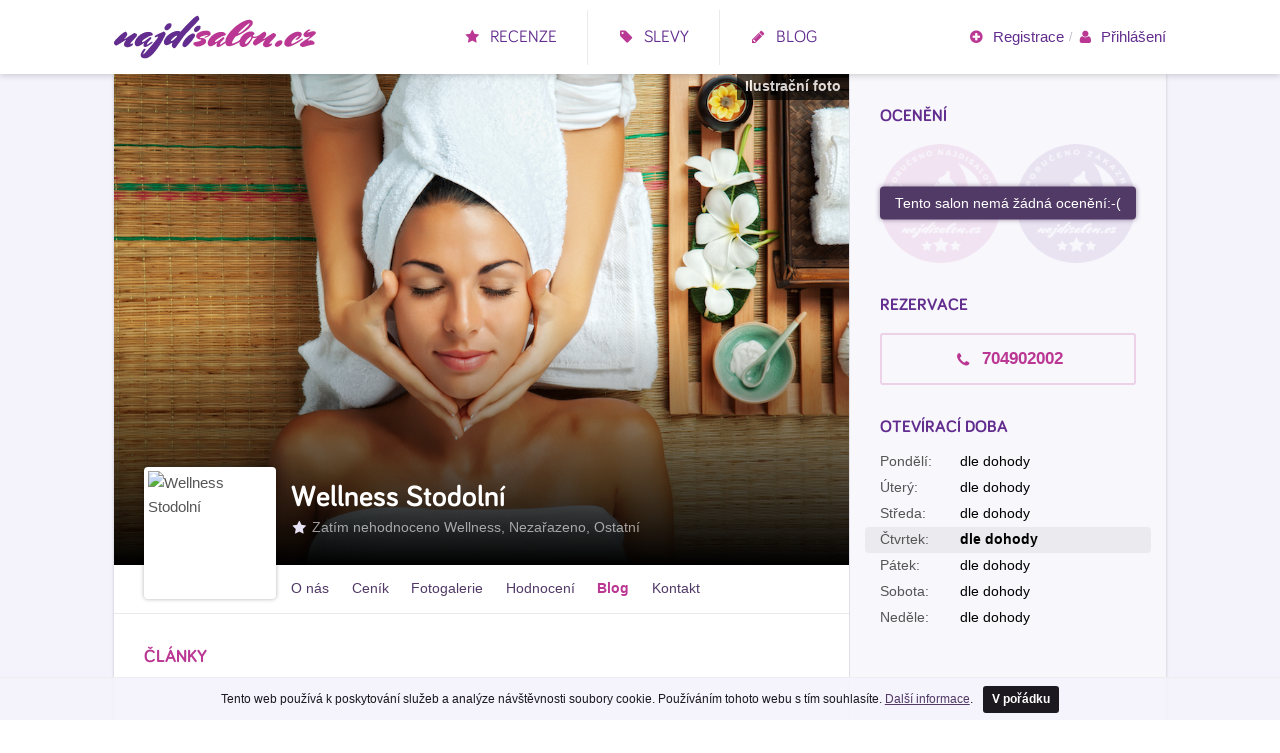

--- FILE ---
content_type: text/html; charset=utf-8
request_url: https://najdisalon.cz/wellness-stodolni/blog/
body_size: 5341
content:
<!DOCTYPE html>
<!--[if lt IE 8 ]><html lang="cs" class="ie7 no-js"> <![endif]-->
<!--[if lt IE 9 ]><html lang="cs" class="ie8 no-js"> <![endif]-->
<!--[if lt IE 10 ]><html lang="cs" class="ie9 no-js"> <![endif]-->
<!--[if (gt IE 10)|!(IE)]><!-->
<html lang="cs" class="no-js">
<!--<![endif]-->
	<head>

<meta charset="utf-8">
<meta name="viewport" content="width=device-width, initial-scale=1.0, maximum-scale=1.0, user-scalable=no">

    <link rel="apple-touch-icon-precomposed" sizes="152x152" href="/front/generated/img/icon/152.png">
    <link rel="apple-touch-icon-precomposed" sizes="144x144" href="/front/generated/img/icon/144.png">
    <link rel="apple-touch-icon-precomposed" sizes="120x120" href="/front/generated/img/icon/120.png">
    <link rel="apple-touch-icon-precomposed" sizes="114x114" href="/front/generated/img/icon/114.png">
    <link rel="apple-touch-icon-precomposed" sizes="72x72" href="/front/generated/img/icon/72.png">
    <link rel="apple-touch-icon-precomposed" href="/front/generated/img/icon/57.png">
    <link rel="shortcut icon" href="/front/generated/img/icon/32.png">
    <link rel="icon" sizes="16x16 24x24 32x32 48x48 64x64" href="/front/generated/img/icon/64.png">
    <link rel="mask-icon" href="/front/generated/img/icon/pinned.svg" color="#000000">

<meta name="author" content="">
<meta name="keywords" content="Wellness, Nezařazeno, Ostatní">
<meta name="description" content="Privátní wellness s dvěmi apartmány. Výběr dle chuti viz stránky www.wellnessstodolni.cz">
<meta name="robots" content="index, follow">


<meta property="og:type" content="website">
<meta property="og:site_name" content="Najdisalon.cz">
<meta property="og:title" content="Wellness Stodolní - Wellness, Nezařazeno, Ostatní ">
<meta property="og:description" content="Privátní wellness s dvěmi apartmány. Výběr dle chuti viz stránky www.wellnessstodolni.cz">
<meta property="og:image" content="https://www.najdisalon.cz/front/img/fb-share.png">
<meta property="og:url" content="">

<title>Wellness Stodolní - Wellness, Nezařazeno, Ostatní </title>

			<link rel="stylesheet" href="/front/generated/css/main.css?v=696b76b2a0840" media="screen">
			<script src="https://maps.googleapis.com/maps/api/js?v=3.exp&sensor=false"></script>
			<script src="/front/generated/js/main.js?v=696b76b2a0844"></script>

		<!--[if (lt IE 9) & (!IEMobile)]>
		<script src="http://html5shiv.googlecode.com/svn/trunk/html5.js"></script>
		<![endif]-->

<script>
	(function(i,s,o,g,r,a,m){ i['GoogleAnalyticsObject']=r;i[r]=i[r]||function(){
	(i[r].q=i[r].q||[]).push(arguments)},i[r].l=1*new Date();a=s.createElement(o),
	m=s.getElementsByTagName(o)[0];a.async=1;a.src=g;m.parentNode.insertBefore(a,m)
	})(window,document,'script','//www.google-analytics.com/analytics.js','ga');

	ga('create', 'UA-4867009-41', 'auto');
	ga('require', 'displayfeatures');
	ga('send', 'pageview');
</script><!-- Hotjar Tracking Code for http://www.najdisalon.cz -->
<script>
    (function(h,o,t,j,a,r) {
        h.hj=h.hj||function() { (h.hj.q=h.hj.q||[]).push(arguments) };
        h._hjSettings= { hjid:260733,hjsv:5};
        a=o.getElementsByTagName('head')[0];
        r=o.createElement('script');r.async=1;
        r.src=t+h._hjSettings.hjid+j+h._hjSettings.hjsv;
        a.appendChild(r);
    } )(window,document,'//static.hotjar.com/c/hotjar-','.js?sv=');
</script>
<!-- Facebook Pixel Code -->
<script>
!function(f,b,e,v,n,t,s) { if(f.fbq)return;n=f.fbq=function() { n.callMethod?
n.callMethod.apply(n,arguments):n.queue.push(arguments) } ;if(!f._fbq)f._fbq=n;
n.push=n;n.loaded=!0;n.version='2.0';n.queue=[];t=b.createElement(e);t.async=!0;
t.src=v;s=b.getElementsByTagName(e)[0];s.parentNode.insertBefore(t,s) } (window,
document,'script','https://connect.facebook.net/en_US/fbevents.js');

fbq('init', '272949006395836');
fbq('track', "PageView");</script>
<noscript><img height="1" width="1" style="display:none"
src="https://www.facebook.com/tr?id=272949006395836&ev=PageView&noscript=1"></noscript>
<!-- End Facebook Pixel Code -->

    </head>
    <body class="page-detail">

<div class="page" itemscope itemtype="http://schema.org/LocalBusiness">

<header class="header">
<div class="logo-wrap">
	<a class="logo" title="Najdisalon.cz - Katalog salónů krásy" href="/">
		<span class="logo-sprite"></span>
		<span class="logo-alt">Najdisalon.cz</span>
	</a>
</div>
<!-- .logo-wrap -->


<nav class="navigation-main-wrap">
	<ul class="navigation-main">
		<li class="navigation-main-item">
            		<a href="/recenze" title="Recenze" class="navigation-main-link">
                		<span class="icon-star"></span>
                		Recenze
            		</a>
		</li>
		<li class="navigation-main-item">
            		<a href="/slevy" title="Slevy" class="navigation-main-link">
                		<span class="icon-tag"></span>
                		Slevy
            		</a>
		</li>
		<li class="navigation-main-item">
            		<a href="/blog" title="Blog" class="navigation-main-link">
                		<span class="icon-pencil"></span>
                		Blog
            		</a>
		</li>
	</ul>
</nav>

<nav class="account-box-wrap">
	<ul class="account-box">
                <li class="account-box-item">
                    <a title="Registrace" data-mfp-src="#popup-registration" href="/registrace" class="account-box-link js-open-popup-inline">
                        <span class="icon-plus-circle"></span>
                        Registrace
                    </a>
                </li>
                    <li class="sep">/</li>
                <li class="account-box-item">
                    <a title="Přihlášení" data-mfp-src="#popup-login" href="/prihlaseni" class="account-box-link js-open-popup-inline">
                        <span class="icon-user"></span>
                        Přihlášení
                    </a>
                </li>
	</ul>
</nav>
</header>




	<div class="block block-brighter">

		<div class="container">

			<div class="profile">

				<div class="profile-main">


<div class="profile-header">

	<div class="profile-cover js-profile-image">

			<div class="profile-cover-illustrative">
				Ilustrační foto
            </div>
			<img src="/front/img/default/wellness3.jpg" alt="">


	</div>
	<!-- .profile-cover -->

	<div class="profile-details">

		<div class="profile-avatar js-profile-image" itemprop="logo" itemscope itemtype="http://schema.org/ImageObject">

			<img src="" alt="Wellness Stodolní" width="124" height="124" itemprop="contentUrl">


		</div>
		<!-- .profile-avatar -->

		<div class="profile-about">

			<div class="profile-name">
				<h1 class="inherit" itemprop="name">Wellness Stodolní</h1>
			</div>

			<div class="profile-info">



				<div class="profile-info-item profile-rating">
<div class="rating rating-null">
	<span class="icon-star"></span>
	Zatím nehodnoceno
</div>
<!-- .rating -->
				</div>
				<!-- .rating -->


				<div class="profile-info-item profile-category">
					<h2 class="inherit">Wellness</h2>, <h2 class="inherit">Nezařazeno</h2>, <h2 class="inherit">Ostatní</h2>
				</div>
				<!-- .salon-detail-categories -->


			</div>
			<!-- .profile-info -->

		</div>
		<!-- .profile-about -->

	</div>
	<!-- .profile-details -->

</div>
<!-- .profile-header -->

					<div class="profile-aside-sm">


<div class="btn-group-vertical">
	<a href="tel:704902002" class="btn btn-primary-outlined btn-block btn-lg">
		<span class="icon-phone icon-on-left"></span>704902002
	</a>
</div>
<!-- .btn-group-vertical -->

					</div>
					<!-- .profile-aside-sm -->



<div class="navigation-profile-wrap navigation-responsive-wrap js-navigation">
	<ul class="navigation-profile navigation-responsive js-navigation-items">
		<li class="navigation-profile-item js-navigation-item">
			<a title="O nás" href="/wellness-stodolni/" class="navigation-profile-link">
				O nás
			</a>
		</li>
		<li class="navigation-profile-item js-navigation-item">
			<a title="Ceník" href="/wellness-stodolni/cenik/" class="navigation-profile-link">
				Ceník
			</a>
		</li>
		<li class="navigation-profile-item js-navigation-item">
			<a title="Fotogalerie" href="/wellness-stodolni/fotografie/" class="navigation-profile-link">
				Fotogalerie
			</a>
		</li>
		<li class="navigation-profile-item js-navigation-item">
			<a title="Hodnocení" href="/wellness-stodolni/hodnoceni/" class="navigation-profile-link">
				Hodnocení
			</a>
		</li>
		<li class="navigation-profile-item js-navigation-item">
			<a title="Blog" href="/wellness-stodolni/blog/" class="navigation-profile-link is-active">
				Blog
			</a>
		</li>
		<li class="navigation-profile-item js-navigation-item">
			<a title="Kontakt" href="/wellness-stodolni/kontakt/" class="navigation-profile-link">
				Kontakt
			</a>
		</li>
	</ul>
</div>
<!-- .profile-nav -->

					<div class="profile-content">


	<div class="profile-block">

		<div class="profile-headline">
			Články
		</div>


<div class="no-data no-data-inner">
	<div class="no-data-text">
		<div class="no-data-text-main">
			Salon nemá žádné články
		</div>
		<!-- .no-data-text-main -->
		<!-- .no-data-text-side -->
	</div>
	<!-- .no-data-text -->
	<div class="no-data-icon">
		<span class="icon-frown-o"></span>
	</div>
	<!-- .no-data-icon -->
	<!-- .no-data-btn -->
</div>
<!-- .no-data -->


	</div>
	<!-- .profile-block -->



					</div>
					<!-- .profile-content -->

				</div>
				<!-- .profile-main -->

				<div class="profile-aside">

<div class="profile-block-sm">

	<div class="profile-headline-aside">
		Ocenění
	</div>
	<!-- .profile-headline-aside -->

<div class="awards">

	<div class="columns-gap-sm columns columns-md-max-2 columns-md-min-2">

		<div class="column">
			<div class="award">
				<img src="/front/img/badge-recommend-ns.png" alt="">
			</div>
			<!-- .award -->
		</div>
		<!-- .column -->

		<div class="column">
			<div class="award">
				<img src="/front/img/badge-recommend.png" alt="">
			</div>
			<!-- .award -->
		</div>
		<!-- .column -->

	</div>
	<!-- .columns -->

	<div class="awards-description">

			Tento salon nemá žádná ocenění:-(
	</div>
	<!-- .awards-description -->

</div>
<!-- .awards -->

</div>
<!-- .profile-block-sm -->

<div class="profile-block-sm">

	<div class="profile-headline-aside">
		Rezervace
	</div>
	<!-- .profile-headline-aside -->

<div class="btn-group-vertical">
	<a href="tel:704902002" class="btn btn-primary-outlined btn-block btn-lg">
		<span class="icon-phone icon-on-left"></span>704902002
	</a>
</div>
<!-- .btn-group-vertical -->

</div>
<!-- .profile-block-sm -->

<hr>

<!-- .profile-block-sm -->

<hr>

<div class="profile-block-sm">

	<div class="profile-headline-aside">
		Otevírací doba
	</div>
	<!-- .profile-headline-aside -->

<dl class="opening-hours opening-hours-first-day">

	<dt>Pondělí:</dt>

	<dd>
				<span class="italic">dle dohody</span>
	</dd>

</dl>
<dl class="opening-hours">

	<dt>Úterý:</dt>

	<dd>
				<span class="italic">dle dohody</span>
	</dd>

</dl>
<dl class="opening-hours">

	<dt>Středa:</dt>

	<dd>
				<span class="italic">dle dohody</span>
	</dd>

</dl>
<dl class="opening-hours opening-hours-today">

	<dt>Čtvrtek:</dt>

	<dd>
				<span class="italic">dle dohody</span>
	</dd>

</dl>
<dl class="opening-hours">

	<dt>Pátek:</dt>

	<dd>
				<span class="italic">dle dohody</span>
	</dd>

</dl>
<dl class="opening-hours">

	<dt>Sobota:</dt>

	<dd>
				<span class="italic">dle dohody</span>
	</dd>

</dl>
<dl class="opening-hours">

	<dt>Neděle:</dt>

	<dd>
				<span class="italic">dle dohody</span>
	</dd>

</dl>

</div>
<!-- .profile-block-sm -->

<!-- .profile-block-sm -->

				</div>
				<!-- .profile-aside -->

			</div>
			<!-- .profile -->

		</div>
		<!-- .container -->

	</div>
	<!-- .block -->

	<hr>

<footer class="footer">
<div class="footer-links">
	<div class="footer-column">
		<div class="footer-headline">Salony</div>

		<a href="/fitness/" title="Fitness" class="footer-link">
			Fitness
		</a>
		<a href="/kadernictvi/" title="Kadeřnictví" class="footer-link">
			Kadeřnictví
		</a>
		<a href="/kosmetika/" title="Kosmetika" class="footer-link">
			Kosmetika
		</a>
		<a href="/nehty/" title="Nehty" class="footer-link">
			Nehty
		</a>
		<a href="/wellness/" title="Wellness" class="footer-link">
			Wellness
		</a>
		<a href="/tetovani/" title="Tetování" class="footer-link">
			Tetování
		</a>
		<a href="/ostatni/" title="Ostatní" class="footer-link">
			Ostatní
		</a>
	</div>
	<div class="footer-column">
		<div class="footer-headline">Stránky</div>

		<a href="/recenze" title="Recenze" class="footer-link">
			Recenze
		</a>
		<a href="/slevy" title="Slevy" class="footer-link">
			Slevy
		</a>
		<a href="/blog" title="Blog" class="footer-link">
			Blog
		</a>
		<a href="/obchodni-podminky" title="Obchodní podmínky" class="footer-link">
			Obchodní podmínky
		</a>
		<a href="/kontakt" title="Kontakt" class="footer-link">
			Kontakt
		</a>
	</div>
	<div class="footer-column">
		<div class="footer-headline">Pro salony</div>

		<a href="/cenik" title="Ceník" class="footer-link">
			Ceník
		</a>
		<a href="/napoveda" title="Nápověda" class="footer-link">
			Nápověda
		</a>
		<a href="/registrace" title="Přidat salon" class="footer-link">
			Přidat salon
		</a>
		<a href="/prihlaseni" title="Upravit profil" class="footer-link">
			Upravit profil
		</a>
		<a href="/zapomenute-heslo" title="Zapomenuté heslo" class="footer-link">
			Zapomenuté heslo
		</a>
	</div>
	
	<div id="fb-root"></div>
	<script>(function(d, s, id) {
	  var js, fjs = d.getElementsByTagName(s)[0];
	  if (d.getElementById(id)) return;
	  js = d.createElement(s); js.id = id;
	  js.src = "//connect.facebook.net/cs_CZ/sdk.js#xfbml=1&version=v2.6&appId=916540265082997";
	  fjs.parentNode.insertBefore(js, fjs);
	}(document, 'script', 'facebook-jssdk'));</script>
	<div class="fb-like" data-href="https://najdisalon.cz" data-layout="button_count" data-action="like" data-show-faces="true" data-share="true"></div>
</div>

	<div class="footer-bottom">
		<p class="copyright">
			&copy; 2013 &ndash; 2026
			Najdisalon.cz, Všechna práva vyhrazena.
		</p>
	</div>
</footer>

</div>
<!-- .page -->





<div id="popup-login" class="popup popup-login mfp-hide" data-content-name="Přihlášení" >

	<div class="popup-header">

		<div class="popup-title">
			Přihlásit se
		</div>
		<!-- .popup-title -->

	</div>
	<!-- .popup-header -->

	<div class="popup-content">


<form action="/wellness-stodolni/blog/" method="post" id="frm-login-loginForm" class="form form-vertical form-full-width">


<div id="group-frm-login-loginForm-contact" class="control-group">

    <div class="control-label">
        <label for="frm-login-loginForm-contact">E-mail</label>
    </div>

    <div class="control-field">
        <input type="email" name="contact" class="input js-autofocus input" id="frm-login-loginForm-contact" required data-nette-rules='[{"op":":filled","msg":"Pole \"E-mail\" je povinné."}]' data-nette-empty-value="&#64;" value="&#64;">
    </div>

</div>




<div id="group-frm-login-loginForm-password" class="control-group">

    <div class="control-label">
        <label for="frm-login-loginForm-password">Heslo</label>
    </div>

    <div class="control-field">
        <input type="password" name="password" class="input input" id="frm-login-loginForm-password" required data-nette-rules='[{"op":":filled","msg":"Pole \"Heslo\" je povinné."}]'>
    </div>

</div>




<div id="group-frm-login-loginForm-remember" class="control-group">
    <div class="control-label"></div>

    <div class="control-field">
        <label for="frm-login-loginForm-remember">

            <input type="checkbox" name="remember" id="frm-login-loginForm-remember" class="checkbox" checked>
            <span>Zapamatovat si heslo</span>

        </label>
    </div>
</div>



<div id="group-frm-login-loginForm-submit" class="control-group">
    <div class="control-label"></div>
    <div class="control-field">
        <input type="submit" name="_submit" class="btn-block btn btn-primary" id="frm-login-loginForm-submit" value="Přihlásit se">
    </div>
</div>



    <input type="hidden" name="_do" value="login-loginForm-submit">


</form>


<br>

<div class="columns columns-ss-min-2">

    <div class="column">

        <div class="control-group">
            <div class="control-note align-center">

                Nemáte účet?
                <a href="/registrace" class="js-open-popup-inline" data-mfp-src="#popup-registration" title="Zaregistrujte se">
                    Zaregistrujte se
                </a>

            </div>
            <!-- .control-field -->
        </div>
        <!-- .control-group -->

    </div>
    <!-- .column -->

    <div class="column">

        <div class="control-group">
            <div class="control-note align-center">

                Zapoměli jste heslo?
                <a href="/zapomenute-heslo" class="js-open-popup-inline" data-mfp-src="#popup-forgotten-password" title="Zašlete si odkaz pro přihlášení">
                    Vytvořit nové
                </a>

            </div>
            <!-- .control-field -->
        </div>
        <!-- .control-group -->

    </div>
    <!-- .column -->

</div>
<!-- .columns -->


	</div>
	<!-- .popup-content -->

</div>
<!-- .popup -->



<div id="popup-registration" class="popup popup-registration mfp-hide" data-content-name="Registrace" >


<div class="registration">

	<div class="columns-gap-glued columns columns-sm-max-1 columns-sm-min-2">

	    <div class="column">

			<div class="registration-salon registration-inner">

		        <div class="registration-headline">Registrace zákazníka</div>

<form action="/wellness-stodolni/blog/" method="post" id="frm-registration-registrationForm" class="form form-vertical form-full-width">


<div id="group-frm-registration-registrationForm-email" class="control-group">

    <div class="control-label">
        <label for="frm-registration-registrationForm-email">E-mail</label>
    </div>

    <div class="control-field">
        <input type="email" name="email" class="input js-autofocus input" id="frm-registration-registrationForm-email" required data-nette-rules='[{"op":":filled","msg":"Pole \"E-mail\" je povinné."},{"op":":email","msg":"Pole \"E-mail\" neobsahuje platný e-mail."}]' data-nette-empty-value="&#64;" value="&#64;">
    </div>

</div>




<div id="group-frm-registration-registrationForm-password" class="control-group">

    <div class="control-label">
        <label for="frm-registration-registrationForm-password">Heslo</label>
    </div>

    <div class="control-field">
        <input type="password" name="password" class="input input" id="frm-registration-registrationForm-password" required data-nette-rules='[{"op":":filled","msg":"Pole \"Heslo\" je povinné."}]'>
    </div>

</div>




<div id="group-frm-registration-registrationForm-submit" class="control-group">
    <div class="control-label"></div>
    <div class="control-field">
        <input type="submit" name="_submit" class="btn-block btn btn-primary" id="frm-registration-registrationForm-submit" value="Zaregistrovat se">
    </div>
</div>



    <input type="hidden" name="_do" value="registration-registrationForm-submit">


</form>


			</div>

	    </div>

	    <div class="column">

	    	<div class="registration-user registration-inner">

		    	<div class="registration-headline">Registrace majitele salónu</div>

<form action="/wellness-stodolni/blog/" method="post" id="frm-registration-salonRegistrationForm" class="form form-vertical form-full-width">


<div id="group-frm-registration-salonRegistrationForm-email" class="control-group">

    <div class="control-label">
        <label for="frm-registration-salonRegistrationForm-email">E-mail</label>
    </div>

    <div class="control-field">
        <input type="email" name="email" class="input js-autofocus input" id="frm-registration-salonRegistrationForm-email" required data-nette-rules='[{"op":":filled","msg":"Pole \"E-mail\" je povinné."},{"op":":email","msg":"Pole \"E-mail\" neobsahuje platný e-mail."}]' data-nette-empty-value="&#64;" value="&#64;">
    </div>

</div>




<div id="group-frm-registration-salonRegistrationForm-password" class="control-group">

    <div class="control-label">
        <label for="frm-registration-salonRegistrationForm-password">Heslo</label>
    </div>

    <div class="control-field">
        <input type="password" name="password" class="input input" id="frm-registration-salonRegistrationForm-password" required data-nette-rules='[{"op":":filled","msg":"Pole \"Heslo\" je povinné."}]'>
    </div>

</div>




<div id="group-frm-registration-salonRegistrationForm-submit" class="control-group">
    <div class="control-label"></div>
    <div class="control-field">
        <input type="submit" name="_submit" class="btn-block btn btn-primary" id="frm-registration-salonRegistrationForm-submit" value="Zaregistrovat se">
    </div>
</div>



    <input type="hidden" name="_do" value="registration-salonRegistrationForm-submit">


</form>


	    	</div>

	    </div>
	</div>

	<div class="registration-have-account">

		<div class="control-group">
		    <div class="control-note align-center">

		        Již máte účet?
		        <a href="/prihlaseni" class="js-open-popup-inline" data-mfp-src="#popup-login" title="Přihlaste se">
		            Přihlaste se
		        </a>

		    </div>
		    <!-- .control-field -->
		</div>
		<!-- .control-group -->

	</div>

</div>

</div>
<!-- .popup -->



<div id="popup-forgotten-password" class="popup popup-forgotten-password mfp-hide" data-content-name="Zapomenuté heslo" >

	<div class="popup-header">

		<div class="popup-title">
			Zapomenuté heslo
		</div>
		<!-- .popup-title -->

	</div>
	<!-- .popup-header -->

	<div class="popup-content">


<form action="/wellness-stodolni/blog/" method="post" id="frm-forgottenPassword-forgottenPasswordForm" class="form form-vertical form-full-width">


<div id="group-frm-forgottenPassword-forgottenPasswordForm-email" class="control-group">

    <div class="control-label">
        <label for="frm-forgottenPassword-forgottenPasswordForm-email">E-mail</label>
    </div>

    <div class="control-field">
        <input type="email" name="email" class="input js-autofocus input" id="frm-forgottenPassword-forgottenPasswordForm-email" data-nette-rules='[{"op":":email","msg":"Pole \"E-mail\" neobsahuje platný e-mail."}]' data-nette-empty-value="&#64;" value="&#64;">
    </div>

</div>




<div id="group-frm-forgottenPassword-forgottenPasswordForm-submit" class="control-group">
    <div class="control-label"></div>
    <div class="control-field">
        <input type="submit" name="_submit" class="btn-block btn btn-primary" id="frm-forgottenPassword-forgottenPasswordForm-submit" value="Zaslat odkaz pro přihlášení">
    </div>
</div>



    <input type="hidden" name="_do" value="forgottenPassword-forgottenPasswordForm-submit">


<!--[if IE]><input type=IEbug disabled style="display:none"><![endif]-->
</form>


<br>

<div class="control-group">
    <div class="control-note align-center">

        Již máte účet?
        <a href="/prihlaseni" class="js-open-popup-inline" data-mfp-src="#popup-login" title="Přihlaste se">
            Přihlaste se
        </a>

    </div>
    <!-- .control-field -->
</div>
<!-- .control-group -->

	</div>
	<!-- .popup-content -->

</div>
<!-- .popup -->

<div class="cookies">

	Tento web používá k poskytování služeb a analýze návštěvnosti soubory cookie. Používáním tohoto webu s tím souhlasíte.
    <a href="https://www.google.com/policies/technologies/cookies/" target="_blank">Další informace</a>.
    <button class="btn btn-xs btn-darker cookies-agree">V pořádku</button>

</div>
<!-- .cookies -->

<script>
	$('.cookies .cookies-agree').click(function() {
	    var date = new Date();
	    date.setFullYear(date.getFullYear() + 10);
	    document.cookie = 'eu-cookies=1; path=/; expires=' + date.toGMTString();
	    $('.cookies').addClass('cookies-accepted');
	});
</script>

	</body>
</html>
